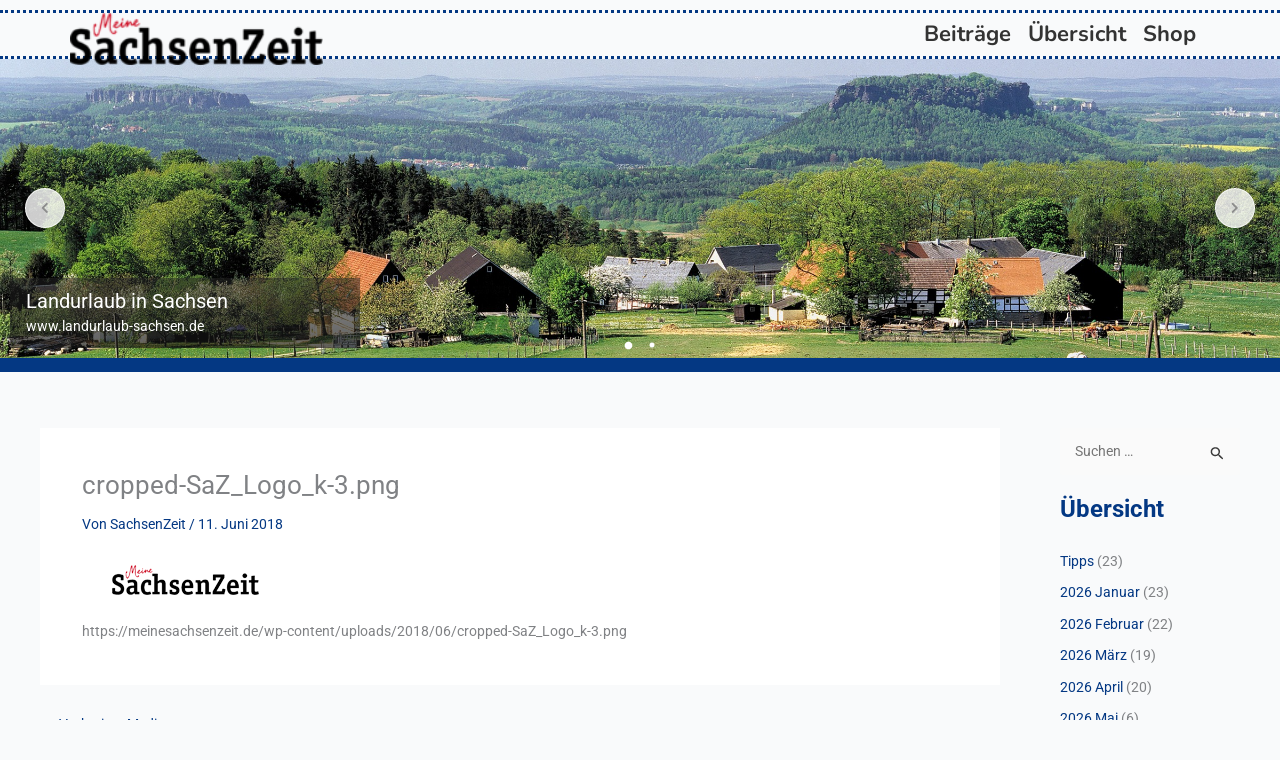

--- FILE ---
content_type: text/css
request_url: https://meinesachsenzeit.de/wp-content/plugins/ultraaddons-elementor-lite/assets/css/widgets.css?ver=2.0.2.3
body_size: 2610
content:
/*****************************
* Elementor Background Overlay
******************************/
.elementor .elementor-element.ua-background-overlay-yes .elementor-widget-container>*{position: relative;}
.elementor .elementor-element.ua-background-overlay-yes .elementor-widget-container:before{
    content: "";
    height: 100%;
    width: 100%;
    top: 0;
    left: 0;
    position: absolute !important;
}

/*****************************
* Comon Transition for All Element
******************************/
.ua-info-box-wrapper .ua-info-box-icon,
.ua-info-box-wrapper .ua-info-box-content,
.ua-info-box-wrapper .elementor-icon-box-title,
.ua-info-box-wrapper .elementor-icon-box-description,

.ua-icon-box-wrapper .ua-icon-box-icon,
.ua-icon-box-wrapper .ua-icon-box-content,
.ua-icon-box-wrapper .elementor-icon-box-title,
.ua-icon-box-wrapper .elementor-icon-box-description,

.ssss .ssssss
{transition: .3s all;}


/*
* Style for Header
* and for Footer
*/
body.ultraaddons-header-css .site-header,
body.ultraaddons-header-css #site-header,
body.ultraaddons-header-css #masthead,
body.ultraaddons-footer-css .site-footer,
body.ultraaddons-footer-css #site-footer
{
    display: none !important;
    height: 0;
}

/* .ultraaddons-container {
    width: 100%;
    padding-right: 15px;
    padding-left: 15px;
    margin-right: auto;
    margin-left: auto;
}
body:not(.elementor-page) .ultraaddons-container{
    margin-top: 100px;    
} */
/* 
@media (min-width:576px) {
    body.ultraaddons-wrapper-box .ultraaddons-container {
       max-width: 540px
   }
   
}

@media (min-width:768px) {
    body.ultraaddons-wrapper-box .ultraaddons-container {
        max-width: 730px
    }
}

@media (min-width:992px) {
    body.ultraaddons-wrapper-box .ultraaddons-container {
        max-width: 960px
    }
}

@media (min-width:1200px) {
    body.ultraaddons-wrapper-box .ultraaddons-container{
        max-width: 1170px;
    }
} */
/*******Header Footer Style END here********/

/*******************************
* Common of All Widgets
********************************/
.ua-element .hidden_text,
.ua-element .hidden_message,
.ua-element .hidden{
    display: none;
}
.elementor-element-edit-mode.ua-element .hidden_text,
.elementor-element-edit-mode.ua-element .hidden_message,
.elementor-element-edit-mode.ua-element .hidden{
    display: block !important;
    color: #D00;
}

/*******************************
* Button Common Style. Button has rendered from Traits
********************************/
.btn-wrapper .ua-button.btn-size-xs {
    padding: 4px 10px 4px 10px;
}
.btn-wrapper .ua-button.btn-size-sm {
    padding: 10px 15px;
}
.btn-wrapper .ua-button.btn-size-md {
    padding: 16px 25px;
    font-size: 16px;
    line-height: 1.2;
}
.btn-wrapper .ua-button.btn-size-lg {
    padding: 15px 30px;
    font-size: 22px;
}
.btn-wrapper .ua-button.btn-size-xl {
    padding: 18px 45px;
    font-size: 30px;
}
div.ua-element .elementor-widget-container .btn-wrapper a.ua-button {
    text-decoration: none;
    border-radius: 0;
}

/*.ua-element .btn-wrapper .ua-button.elementor-button {
    display: inline-block;
    color: #fff;
    text-align: center;
    background-color: transparent;
    border: 2px solid transparent;
    -webkit-transition: 0.3s;
    transition: 0.3s;
}

.ua-element .btn-wrapper .ua-button.elementor-button:hover {
    color: #0fc392;
    border-color: #0fc392;
    background-color: transparent;
}*/
.ua-element .btn-wrapper .ua-button {
    font-weight: 600;
    font-family: 'Roboto', sans-serif;
    color: #21272c;
    border-color: #21272c;
    background-color: transparent;
}

.ua-element:hover .btn-wrapper .ua-button,
.ua-element .btn-wrapper .ua-button:focus,
.ua-element .btn-wrapper .ua-button:active
{
    color: #ffffff;
    border-color: #0fc392;
    background-color: #0fc392;
}

/*div.ua-element.ua-btn-align-left .btn-wrapper{text-align: left;}
div.ua-element.ua-btn-align-right .btn-wrapper{text-align: right;}
div.ua-element.ua-btn-align-center .btn-wrapper{text-align: center;}
div.ua-element.ua-btn-align-justify .btn-wrapper{text-align: justify;}*/
div.ua-element.ua-btn-align-justify .btn-wrapper a.ua-button{width: 100%;}

.ua-btn-inline-yes.ua-element.ua-element-button{width: auto !important;}

/*******************************
* Transition
********************************/
.ua-transformed .elementor-widget-container {
    transition: 1s all;
}


/*******************************
* Gradient Text Extention
********************************/
/*.ua-gradient-text.elementor-element .elementor-widget-container>*{
    background-color: transparent;
    background-image: linear-gradient(231deg,#8b3ac2 21%,#e91e63 60%);
    -webkit-background-clip: text;
    -webkit-text-fill-color: transparent;
}*/

.elementor-element.ua-gradient-text-switch-yes .elementor-heading-title,
.elementor-element.ua-gradient-text-switch-yes .elementor-widget-text-editor,
.elementor-element.ua-gradient-text-switch-yes p,
.elementor-element.ua-gradient-text-switch-yes h1,
.elementor-element.ua-gradient-text-switch-yes h2,
.elementor-element.ua-gradient-text-switch-yes h3,
.elementor-element.ua-gradient-text-switch-yes h4,
.elementor-element.ua-gradient-text-switch-yes h5,
.elementor-element.ua-gradient-text-switch-yes h6,
.elementor-element.ua-gradient-text-switch-yes span,
.elementor-element.ua-gradient-text-switch-yes a,
.elementor-element.ua-gradient-text-switch-yes strong,
.elementor-element.ua-gradient-text-switch-yes b,
/*.elementor-element.ua-gradient-text-switch-yes li,*/
.elementor-element.ua-gradient-text-switch-yes .gradient-text
{
    background-color: transparent;
    background-image: linear-gradient(231deg,#8b3ac2 21%,#e91e63 60%);
    -webkit-background-clip: text;
    -webkit-text-fill-color: transparent;
}

/*
Column Grid System
*/
.ua-d-flex{
    display:flex;
}
.ua-row {
	display: -webkit-box;
    display: -ms-flexbox;
    display: flex;
    -ms-flex-wrap: wrap;
    flex-wrap: wrap;
    margin-right: -15px;
    margin-left: -15px;
}

.ua-col-1,
.ua-col-2,
.ua-col-3,
.ua-col-4,
.ua-col-5, 
.ua-col-6 {
	position: relative;
    width: 100%;
    min-height: 1px;
    padding-right: 15px;
    padding-left: 15px;
}
.ua-col-1 {
	-webkit-box-flex: 0;
	-ms-flex: 0 0 100%;
	flex: 0 0 100%;
	max-width: 100%;
}
.ua-col-2 {
	-webkit-box-flex: 0;
	-ms-flex: 0 0 50%;
	flex: 0 0 50%;
	max-width: 50%;
}
.ua-col-3 {
	-webkit-box-flex: 0;
    -ms-flex: 0 0 33.333333%;
    flex: 0 0 33.333333%;
    max-width: 33.333333%;
}
.ua-col-4 {
	-webkit-box-flex: 0;
	-ms-flex: 0 0 25%;
	flex: 0 0 25%;
	max-width: 25%;
}
.ua-col-5 {
	-webkit-box-flex: 0;
	-ms-flex: 0 0 20%;
	flex: 0 0 20%;
	max-width: 20%;
}
.ua-col-6 {
	-webkit-box-flex: 0;
	-ms-flex: 0 0 16.666666%;
	flex: 0 0 16.666666%;
	max-width: 16.666666%;
}

@media(max-width:460px){
	.ua-col-1,
	.ua-col-2,
	.ua-col-3,
	.ua-col-4, 
    .ua-col-5,
    .ua-col-6{
		-ms-flex: 0 0 100%;
		flex: 0 0 100%;
		max-width: 100%;
	}
}
/*
Alert
*/
.ua-alert {
	padding: 15px;
    background-color: #f44336;
    color: white;
    font-size: 15px;
    width: 100%;
}
.ua-btn-wrap > .ua-btn{
    text-decoration: none;
}
/*
Pagination
*/
.ua-pagination{
    display: flex;
    flex-wrap: wrap;
    justify-content: center;
}

.ua-pagination .page-numbers {
    display: flex;
    align-items: center;
    justify-content: center;
    transition: 0.3s;
    line-height: 1em;
    min-width: 30px;
    border-radius: 20px;
    margin: 6px 6px 6px 6px;
    color: #080808;
    /* border: 1px solid #ddd; */
    padding: 10px 15px;
  }
  .ua-pagination .page-numbers.current,
  a.page-numbers:hover {
    background: #000000;
    color: #fff;
    /* border: 1px solid #5c5c5c; */
  }
  .ua-pagination .page-numbers.current, 
  .ua-pagination a.page-numbers:hover {
      background: #f9f9f9;
      color: #333;
  }
   .ua-btn-wrap a.ua-btn, .elementor-widget-ultraaddons-button .ua-btn-wrap a.ua-btn{
    padding: 1em;
    cursor: pointer;
    background: #4a74e0;
    text-decoration: none;
    color: #fff;
    -webkit-tap-highlight-color: rgba(0,0,0,0);
    -webkit-font-smoothing: antialiased;
    -moz-osx-font-smoothing: grayscale;
    overflow: hidden;
    text-decoration: none;
    display: flex;
    justify-content: center;
    align-items: center;
    align-content: space-between;
}

.ua-btn-wrap .ua-effect:before {
    position: absolute;
    content: "";
    height: 100%;
    width: 0;
    background: #fff;
    top: 0;
    left: 0;
    z-index: -1;
    transition: all .3s ease;
}
.ua-btn svg {
    width:1.5em;
    height:1em
}
.mb-20{
    margin-bottom: 20px;
}
/*we form frontend*/
.ua-element-we-forms ul.wpuf-form {
    list-style: none !important;
    margin: 0 !important;
    padding: 0 !important;
    width: 100%;
}
ul.wpuf-form li .wpuf-fields .wpuf-name-field-wrap.format-first-last .wpuf-name-field-first-name {
    float: left;
    width: 48%;
}
.ua-element-we-forms ul.wpuf-form.form-label-above li.field-size-large .wpuf-fields {
    display: block;
    float: none;
    width: 100%;
}
ul.wpuf-form .wpuf-el {
    position: relative;
}
ul.wpuf-form li {
    margin-left: 0;
    margin-bottom: 10px;
    padding: 10px;
}
.ua-element-we-forms #form-preview-stage.wpuf-style ul.wpuf-form .wpuf-fields textarea, .wpuf-form-add.wpuf-style ul.wpuf-form .wpuf-fields textarea {
    padding-left: 3px;
    width: 100%;
}
ul.wpuf-form li .wpuf-fields .wpuf-name-field-wrap.format-first-last .wpuf-name-field-last-name {
    float: right;
    width: 48%;
}
.ua-form.ninjaforms .nf-form-content{
    margin: 0;
}
.overflow-hidden{
    overflow: hidden !important;
}
.overflow-visible{
    overflow: visible !important;
}
.nf-form-content {
    max-width: 100%;
}
#form-preview-stage.wpuf-style ul.wpuf-form .wpuf-fields input[type=text], .wpuf-form-add.wpuf-style ul.wpuf-form .wpuf-fields input[type=text], #form-preview-stage.wpuf-style ul.wpuf-form .wpuf-fields input[type=password], .wpuf-form-add.wpuf-style ul.wpuf-form .wpuf-fields input[type=password], #form-preview-stage.wpuf-style ul.wpuf-form .wpuf-fields input[type=email], .wpuf-form-add.wpuf-style ul.wpuf-form .wpuf-fields input[type=email], #form-preview-stage.wpuf-style ul.wpuf-form .wpuf-fields input[type=url], .wpuf-form-add.wpuf-style ul.wpuf-form .wpuf-fields input[type=url], #form-preview-stage.wpuf-style ul.wpuf-form .wpuf-fields input[type=number], .wpuf-form-add.wpuf-style ul.wpuf-form .wpuf-fields input[type=number], #form-preview-stage.wpuf-style ul.wpuf-form .wpuf-fields input[type=tel], .wpuf-form-add.wpuf-style ul.wpuf-form .wpuf-fields input[type=tel], #form-preview-stage.wpuf-style ul.wpuf-form .wpuf-fields textarea, .wpuf-form-add.wpuf-style ul.wpuf-form .wpuf-fields textarea{
    width:100%
}
#form-preview-stage.wpuf-style ul.wpuf-form .wpuf-submit input[type=submit], .wpuf-form-add.wpuf-style ul.wpuf-form .wpuf-submit input[type=submit] {
    box-shadow: none;
    color: #fff;
    text-decoration: none;
    text-shadow: none;
}
/*Caldera Forms Tweak*/
.intl-tel-input {
    width: 100%;
}
.ua-video-btn-wrap{
    display: flex;
}
.elementor-widget-ultraaddons-video-popup .ua-video-btn {
    display: flex;
    justify-content: center;
    align-content: center;
    align-items: center;
    padding: 20px 30px;
    background: #db0c0c;
    color: #fff;
    cursor: pointer;
  }
  .elementor-widget-ultraaddons-video-popup .ua-video-btn:hover{
      background-color: #21272c;
  }
  .ultraaddons-header-footer-empty{
    display: none;
  }
  body.logged-in .ultraaddons-header-footer-empty,
  body.logged-in.admin-bar .ultraaddons-header-footer-empty {
    color: #ffeb3b;
    padding: 3px;
    margin: 0;
    display: block;
    background: #90b3d7;
}

--- FILE ---
content_type: text/css
request_url: https://meinesachsenzeit.de/wp-content/plugins/ultraaddons-elementor-lite/assets/css/widgets/image-accordion.css?ver=2.0.2.3
body_size: 1490
content:

.ua-widget-container a,
.ua-widget-container b,
.ua-widget-container div,
.ua-widget-container li,
.ua-widget-container ul {
    -webkit-tap-highlight-color: transparent;
    -webkit-tap-highlight-color: transparent;
}
.ua-widget-container a,
.ua-widget-container button {
    text-decoration: none !important;
    outline: 0;
}
.ua-widget-container .ultraaddons-image-accordion-wrapper {
	display: -webkit-box;
	display: -ms-flexbox;
	display: flex;
	overflow: hidden;
	min-height: 366px;
	position: relative
}

.ua-widget-container .ultraaddons-image-accordion-wrapper .ultraaddons-single-image-accordion {
	-webkit-box-flex: 1;
	-ms-flex: 1;
	flex: 1;
	background-repeat: no-repeat;
	background-size: cover;
	background-position: center center;
	position: relative;
	min-height: 460px;
	overflow: hidden;
	cursor: pointer;
	-webkit-transition: all .4s ease;
	transition: all .4s ease;
	display: -webkit-box;
	display: -ms-flexbox;
	display: flex
}

.ua-widget-container .ultraaddons-product-accordion-wrapper .ultraaddons-single-product-accordion::before {
	position: absolute;
	content: "";
	top: 100%;
	left: 0;
	height: 100%;
	width: 100%;
	background: #000;
	background: -webkit-gradient(linear, left bottom, left top, from(black), color-stop(60%, rgba(255, 255, 255, 0)));
	background: linear-gradient(0deg, #000 0, rgba(255, 255, 255, 0) 60%);
	-webkit-transition: all .5s ease;
	transition: all .5s ease;
	opacity: 0;
	border: none;
}

.ua-widget-container .ultraaddons-image-accordion-wrapper .ultraaddons-single-image-accordion .ultraaddons-accordion-content {
	width: 100%
}

.ua-widget-container .ultraaddons-image-accordion-wrapper .ultraaddons-single-image-accordion .ultraaddons-accordion-title {
	color: #fff;
	margin-bottom: 0
}

.ua-widget-container .ultraaddons-image-accordion-wrapper .ultraaddons-single-image-accordion .ultraaddons-accordion-title-wrapper {
	position: relative;
	-webkit-transition: all .6s ease;
	transition: all .6s ease;
	top: 100px;
	opacity: 0;
	visibility: hidden;
	display: block
}

.ua-widget-container .ultraaddons-image-accordion-wrapper .ultraaddons-single-image-accordion .ultraaddons-btn-wrapper {
	position: relative;
	-webkit-transition: all .7s ease;
	transition: all .7s ease;
	top: 100px;
	opacity: 0;
	visibility: hidden
}

.ua-widget-container .ultraaddons-image-accordion-wrapper .ultraaddons-single-image-accordion .ultraaddons-icon-wrapper {
	margin-bottom: 20px;
	position: relative;
	-webkit-transition: all .6s ease;
	transition: all .6s ease;
	top: -100px;
	opacity: 0;
	visibility: hidden
}

.ua-widget-container .ultraaddons-image-accordion-wrapper .ultraaddons-single-image-accordion .ultraaddons-icon-wrapper .icon-outline {
	color: #fff
}

.ua-widget-container .ultraaddons-image-accordion-wrapper .ultraaddons-single-image-accordion .ultraaddons-icon-wrapper svg {
	max-width: 16px;
	height: auto;
	vertical-align: middle
}

.ua-image-accordion-click .ua-widget-container .ultraaddons-image-accordion-wrapper .ultraaddons-single-image-accordion--input:checked+label,
.ua-image-accordion-hover .ua-widget-container .ultraaddons-image-accordion-wrapper .ultraaddons-single-image-accordion:hover {
	-webkit-box-flex: 3;
	-ms-flex: 3;
	flex: 3
}

.ua-image-accordion-click .ua-widget-container .ultraaddons-image-accordion-wrapper .ultraaddons-single-image-accordion--input:checked+label::before,
.ua-image-accordion-hover .ua-widget-container .ultraaddons-image-accordion-wrapper .ultraaddons-single-image-accordion:hover::before {
	top: 0;
	opacity: 1
}

.ua-image-accordion-click .ua-widget-container .ultraaddons-image-accordion-wrapper .ultraaddons-single-image-accordion--input:checked+label .ultraaddons-accordion-title-wrapper,
.ua-image-accordion-click .ua-widget-container .ultraaddons-image-accordion-wrapper .ultraaddons-single-image-accordion--input:checked+label .ultraaddons-btn-wrapper,
.ua-image-accordion-click .ua-widget-container .ultraaddons-image-accordion-wrapper .ultraaddons-single-image-accordion--input:checked+label .ultraaddons-icon-wrapper,
.ua-image-accordion-hover .ua-widget-container .ultraaddons-image-accordion-wrapper .ultraaddons-single-image-accordion:hover .ultraaddons-accordion-title-wrapper,
.ua-image-accordion-hover .ua-widget-container .ultraaddons-image-accordion-wrapper .ultraaddons-single-image-accordion:hover .ultraaddons-btn-wrapper,
.ua-image-accordion-hover .ua-widget-container .ultraaddons-image-accordion-wrapper .ultraaddons-single-image-accordion:hover .ultraaddons-icon-wrapper {
	top: 0;
	opacity: 1;
	visibility: visible
}

.ua-widget-container .ua-image-accordion-actions {
	display: block
}

.ua-widget-container .ua-image-accordion-actions>a {
	display: -webkit-inline-box;
	display: -ms-inline-flexbox;
	display: inline-flex;
	-webkit-box-align: center;
	-ms-flex-align: center;
	align-items: center;
	-webkit-box-pack: center;
	-ms-flex-pack: center;
	justify-content: center;
	-webkit-transition: all .3s;
	transition: all .3s
}

.ua-widget-container .ua-image-accordion-actions>a>svg {
	width: 100%
}

.ua-widget-container .ultraaddons-accordion-title {
	color: #000;
	font-size: 22px;
	margin-bottom: 0;
	display: block;
	font-weight: 700;
	line-height: 1
}

.ua-widget-container .ultraaddons-accordion-title svg {
	max-width: 28px;
	height: auto;
	vertical-align: middle
}

.ua-widget-container .ultraaddons-accordion-title.icon-title {
	font-size: 28px;
	display: inline-block
}

.ua-widget-container .ultraaddons-accordion-title.icon-title>i {
	position: relative;
	top: 3px;
	display: inline-block
}

.ua-widget-container .ultraaddons-accordion-title.icon-title .icon-right {
	padding-left: 15px
}

.ua-widget-container .ultraaddons-accordion-title.icon-title .icon-left {
	padding-right: 15px
}

.ua-widget-container .icon-outline {
	width: 40px;
	height: 40px;
	line-height: 40px;
	display: inline-block;
	color: #000;
	text-align: center;
	border: 1px solid currentColor
}

.ua-widget-container .icon-outline.circle {
	border-radius: 50%
}

.ua-image-accordion--btn {
	font-weight: 400
}

.ua-widget-container .ultraaddons-btn {
    border-radius: 5px;
    font-size: 15px;
    padding: 15px 30px;
    display: inline-block;
    color: #fff;
    position: relative;
    display: inline-block;
    line-height: 1;
    -webkit-user-select: none;
    -moz-user-select: none;
    -ms-user-select: none;
    user-select: none;
    white-space: nowrap;
    vertical-align: middle;
    text-align: center;
    background-color: #2575fc;
    -webkit-transition: all .4s ease;
    transition: all .4s ease;
}

.ua-widget-container .ultraaddons-btn::before {
    position: absolute;
    content: "";
    border-radius: inherit;
    -webkit-transition: all .4s ease;
    transition: all .4s ease;
    z-index: -1;
    top: 0;
    left: 0;
    height: 100%;
    width: 100%;
    background-size: 102% 102%;
    opacity: 0;
}
.ua-widget-container .ultraaddons-btn:hover {
    background-color: #0350d2;
}
.ua-product-accordion-item:after {
    content:none !important
}
@media (max-width:767px){
    .ua-widget-container .ultraaddons-image-accordion-wrapper{
        -ms-flex-wrap:wrap;flex-wrap:wrap
    }
}

@media screen and (min-width:1025px) {
	.ua-image-accordion-vertical .ua-image-accordion {
		-webkit-box-orient: vertical;
		-webkit-box-direction: normal;
		-ms-flex-direction: column;
		flex-direction: column
	}
	.ua-image-accordion-vertical .ua-image-accordion-item {
		min-height: 0!important
	}
}

@media screen and (min-width:768px) and (max-width:1024px) {
	.ua-image-accordion-tablet-vertical .ua-image-accordion,
	.ua-image-accordion-vertical:not(.ua-image-accordion-tablet-horizontal) .ua-image-accordion {
		-webkit-box-orient: vertical;
		-webkit-box-direction: normal;
		-ms-flex-direction: column;
		flex-direction: column
	}
	.ua-image-accordion-tablet-vertical .ua-image-accordion-item,
	.ua-image-accordion-vertical:not(.ua-image-accordion-tablet-horizontal) .ua-image-accordion-item {
		min-height: 0!important
	}
}

@media screen and (max-width:767px) {
	.ua-image-accordion-mobile-vertical .ua-image-accordion,
	.ua-image-accordion-tablet-vertical:not(.ua-image-accordion-mobile-horizontal) .ua-image-accordion,
	.ua-image-accordion-vertical:not(.ua-image-accordion-mobile-horizontal) .ua-image-accordion {
		-webkit-box-orient: vertical;
		-webkit-box-direction: normal;
		-ms-flex-direction: column;
		flex-direction: column
	}
	.ua-image-accordion-mobile-vertical .ua-image-accordion-item,
	.ua-image-accordion-tablet-vertical:not(.ua-image-accordion-mobile-horizontal) .ua-image-accordion-item, .ua-image-accordion-vertical:not(.ua-image-accordion-mobile-horizontal) .ua-image-accordion-item {
		min-height: 0!important
	}
}

--- FILE ---
content_type: text/css
request_url: https://meinesachsenzeit.de/wp-content/plugins/ultraaddons-elementor-lite/assets/css/widgets/product-accordion.css?ver=2.0.2.3
body_size: 1524
content:

.ua-widget-container a,
.ua-widget-container b,
.ua-widget-container div,
.ua-widget-container li,
.ua-widget-container ul {
    -webkit-tap-highlight-color: transparent;
    -webkit-tap-highlight-color: transparent;
}
.ua-widget-container a,
.ua-widget-container button {
    text-decoration: none !important;
    outline: 0;
}
.ua-widget-container .ultraaddons-product-accordion-wrapper {
	display: -webkit-box;
	display: -ms-flexbox;
	display: flex;
	overflow: hidden;
	min-height: 366px;
	position: relative
}

.ua-widget-container .ultraaddons-product-accordion-wrapper .ultraaddons-single-product-accordion {
	-webkit-box-flex: 1;
	-ms-flex: 1;
	flex: 1;
	background-repeat: no-repeat;
	background-size: cover;
	background-position: center center;
	position: relative;
	min-height: 460px;
	overflow: hidden;
	cursor: pointer;
	-webkit-transition: all .4s ease;
	transition: all .4s ease;
	display: -webkit-box;
	display: -ms-flexbox;
	display: flex
}

.ua-widget-container .ultraaddons-product-accordion-wrapper .ultraaddons-single-product-accordion::before {
	position: absolute;
	content: "";
	top: 100%;
	left: 0;
	height: 100%;
	width: 100%;
	background: #000;
	background: -webkit-gradient(linear, left bottom, left top, from(black), color-stop(60%, rgba(255, 255, 255, 0)));
	background: linear-gradient(0deg, #000 0, rgba(255, 255, 255, 0) 60%);
	-webkit-transition: all .5s ease;
	transition: all .5s ease;
	opacity: 0
}

.ua-widget-container .ultraaddons-product-accordion-wrapper .ultraaddons-single-product-accordion .ultraaddons-accordion-content {
	width: 100%
}

.ua-widget-container .ultraaddons-product-accordion-wrapper .ultraaddons-single-product-accordion .ultraaddons-accordion-title {
	color: #fff;
	margin-bottom: 0
}
.ua-widget-container .ultraaddons-product-accordion-wrapper .ultraaddons-single-product-accordion .ultraaddons-accordion-price {
	color: rgb(202, 202, 202);
	margin-bottom: 0
}

.ua-widget-container .ultraaddons-product-accordion-wrapper .ultraaddons-single-product-accordion .ultraaddons-accordion-title-wrapper,
.ua-widget-container .ultraaddons-product-accordion-wrapper .ultraaddons-single-product-accordion .ultraaddons-accordion-price-wrapper {
	position: relative;
	-webkit-transition: all .6s ease;
	transition: all .6s ease;
	top: 100px;
	opacity: 0;
	visibility: hidden;
	display: block
}

.ua-widget-container .ultraaddons-product-accordion-wrapper .ultraaddons-single-product-accordion .ultraaddons-btn-wrapper {
	position: relative;
	-webkit-transition: all .7s ease;
	transition: all .7s ease;
	top: 100px;
	opacity: 0;
	visibility: hidden
}

.ua-widget-container .ultraaddons-product-accordion-wrapper .ultraaddons-single-product-accordion .ultraaddons-icon-wrapper {
	margin-bottom: 20px;
	position: relative;
	-webkit-transition: all .6s ease;
	transition: all .6s ease;
	top: -100px;
	opacity: 0;
	visibility: hidden
}

.ua-widget-container .ultraaddons-product-accordion-wrapper .ultraaddons-single-product-accordion .ultraaddons-icon-wrapper .icon-outline {
	color: #fff
}

.ua-widget-container .ultraaddons-product-accordion-wrapper .ultraaddons-single-product-accordion .ultraaddons-icon-wrapper svg {
	max-width: 16px;
	height: auto;
	vertical-align: middle
}

.ua-product-accordion-click .ua-widget-container .ultraaddons-product-accordion-wrapper .ultraaddons-single-product-accordion--input:checked+label,
.ua-product-accordion-hover .ua-widget-container .ultraaddons-product-accordion-wrapper .ultraaddons-single-product-accordion:hover {
	-webkit-box-flex: 3;
	-ms-flex: 3;
	flex: 3
}

.ua-product-accordion-click .ua-widget-container .ultraaddons-product-accordion-wrapper .ultraaddons-single-product-accordion--input:checked+label::before,
.ua-product-accordion-hover .ua-widget-container .ultraaddons-product-accordion-wrapper .ultraaddons-single-product-accordion:hover::before {
	top: 0;
	opacity: 1
}

.ua-product-accordion-click .ua-widget-container .ultraaddons-product-accordion-wrapper .ultraaddons-single-product-accordion--input:checked+label .ultraaddons-accordion-title-wrapper,
.ua-product-accordion-click .ua-widget-container .ultraaddons-product-accordion-wrapper .ultraaddons-single-product-accordion--input:checked+label .ultraaddons-accordion-price-wrapper,
.ua-product-accordion-click .ua-widget-container .ultraaddons-product-accordion-wrapper .ultraaddons-single-product-accordion--input:checked+label .ultraaddons-btn-wrapper,
.ua-product-accordion-click .ua-widget-container .ultraaddons-product-accordion-wrapper .ultraaddons-single-product-accordion--input:checked+label .ultraaddons-icon-wrapper,
.ua-product-accordion-hover .ua-widget-container .ultraaddons-product-accordion-wrapper .ultraaddons-single-product-accordion:hover .ultraaddons-accordion-title-wrapper,
.ua-product-accordion-hover .ua-widget-container .ultraaddons-product-accordion-wrapper .ultraaddons-single-product-accordion:hover .ultraaddons-accordion-price-wrapper,
.ua-product-accordion-hover .ua-widget-container .ultraaddons-product-accordion-wrapper .ultraaddons-single-product-accordion:hover .ultraaddons-btn-wrapper,
.ua-product-accordion-hover .ua-widget-container .ultraaddons-product-accordion-wrapper .ultraaddons-single-product-accordion:hover .ultraaddons-icon-wrapper {
	top: 0;
	opacity: 1;
	visibility: visible
}

.ua-widget-container .ua-product-accordion-actions {
	display: block
}

.ua-widget-container .ua-product-accordion-actions>a {
	display: -webkit-inline-box;
	display: -ms-inline-flexbox;
	display: inline-flex;
	-webkit-box-align: center;
	-ms-flex-align: center;
	align-items: center;
	-webkit-box-pack: center;
	-ms-flex-pack: center;
	justify-content: center;
	-webkit-transition: all .3s;
	transition: all .3s
}

.ua-widget-container .ua-product-accordion-actions>a>svg {
	width: 100%
}

.ua-widget-container .ultraaddons-accordion-title {
	color: #000;
	font-size: 22px;
	margin-bottom: 0;
	display: block;
	font-weight: 700;
	line-height: 1
}
.ua-widget-container .ultraaddons-accordion-price {
	color: rgb(66, 66, 66);
	font-size: 18px;
	margin-bottom: 0;
	display: block;
	font-weight: 700;
	line-height: 1
}

.ua-widget-container .ultraaddons-accordion-title svg {
	max-width: 28px;
	height: auto;
	vertical-align: middle
}

.ua-widget-container .ultraaddons-accordion-title.icon-title {
	font-size: 28px;
	display: inline-block
}

.ua-widget-container .ultraaddons-accordion-title.icon-title>i {
	position: relative;
	top: 3px;
	display: inline-block
}

.ua-widget-container .ultraaddons-accordion-title.icon-title .icon-right {
	padding-left: 15px
}

.ua-widget-container .ultraaddons-accordion-title.icon-title .icon-left {
	padding-right: 15px
}

.ua-widget-container .icon-outline {
	width: 40px;
	height: 40px;
	line-height: 40px;
	display: inline-block;
	color: #000;
	text-align: center;
	border: 1px solid currentColor
}

.ua-widget-container .icon-outline.circle {
	border-radius: 50%
}

.ua-product-accordion--btn {
	font-weight: 400
}

.ua-widget-container .ultraaddons-btn {
    border-radius: 5px;
    font-size: 15px;
    padding: 15px 30px;
    display: inline-block;
    color: #fff;
    position: relative;
    display: inline-block;
    line-height: 1;
    -webkit-user-select: none;
    -moz-user-select: none;
    -ms-user-select: none;
    user-select: none;
    white-space: nowrap;
    vertical-align: middle;
    text-align: center;
    background-color: #2575fc;
    -webkit-transition: all .4s ease;
    transition: all .4s ease;
}

.ua-widget-container .ultraaddons-btn::before {
    position: absolute;
    content: "";
    border-radius: inherit;
    -webkit-transition: all .4s ease;
    transition: all .4s ease;
    z-index: -1;
    top: 0;
    left: 0;
    height: 100%;
    width: 100%;
    background-size: 102% 102%;
    opacity: 0;
}
.ua-widget-container .ultraaddons-btn:hover {
    background-color: #0350d2;
}

@media (max-width:767px){
    .ua-widget-container .ultraaddons-product-accordion-wrapper{
        -ms-flex-wrap:wrap;flex-wrap:wrap
    }
}

@media screen and (min-width:1025px) {
	.ua-product-accordion-vertical .ua-product-accordion {
		-webkit-box-orient: vertical;
		-webkit-box-direction: normal;
		-ms-flex-direction: column;
		flex-direction: column
	}
	.ua-product-accordion-vertical .ua-product-accordion-item {
		min-height: 0!important
	}
}

@media screen and (min-width:768px) and (max-width:1024px) {
	.ua-product-accordion-tablet-vertical .ua-product-accordion,
	.ua-product-accordion-vertical:not(.ua-product-accordion-tablet-horizontal) .ua-product-accordion {
		-webkit-box-orient: vertical;
		-webkit-box-direction: normal;
		-ms-flex-direction: column;
		flex-direction: column
	}
	.ua-product-accordion-tablet-vertical .ua-product-accordion-item,
	.ua-product-accordion-vertical:not(.ua-product-accordion-tablet-horizontal) .ua-product-accordion-item {
		min-height: 0!important
	}
}

@media screen and (max-width:767px) {
	.ua-product-accordion-mobile-vertical .ua-product-accordion,
	.ua-product-accordion-tablet-vertical:not(.ua-product-accordion-mobile-horizontal) .ua-product-accordion,
	.ua-product-accordion-vertical:not(.ua-product-accordion-mobile-horizontal) .ua-product-accordion {
		-webkit-box-orient: vertical;
		-webkit-box-direction: normal;
		-ms-flex-direction: column;
		flex-direction: column
	}
	.ua-product-accordion-mobile-vertical .ua-product-accordion-item,
	.ua-product-accordion-tablet-vertical:not(.ua-product-accordion-mobile-horizontal) .ua-product-accordion-item, .ua-product-accordion-vertical:not(.ua-product-accordion-mobile-horizontal) .ua-product-accordion-item {
		min-height: 0!important
	}
}

--- FILE ---
content_type: text/css
request_url: https://meinesachsenzeit.de/wp-content/uploads/elementor/css/post-25037.css?ver=1769651240
body_size: 894
content:
.elementor-25037 .elementor-element.elementor-element-2d3215d{--display:flex;--flex-direction:column;--container-widget-width:100%;--container-widget-height:initial;--container-widget-flex-grow:0;--container-widget-align-self:initial;--flex-wrap-mobile:wrap;}.elementor-25037 .elementor-element.elementor-element-76a7443 form.ultraaddons-cf7-form input:not([type="submit"]){border-width:1px 1px 1px 1px;color:#5C6B79;border-color:#EEF1F4;}.elementor-25037 .elementor-element.elementor-element-76a7443 form.ultraaddons-cf7-form select{border-width:1px 1px 1px 1px;color:#5C6B79;border-color:#EEF1F4;}.elementor-25037 .elementor-element.elementor-element-76a7443 form.ultraaddons-cf7-form textarea{border-width:1px 1px 1px 1px;color:#5C6B79;border-color:#EEF1F4;}.elementor-25037 .elementor-element.elementor-element-76a7443 form.ultraaddons-cf7-form input::placeholder{color:#5C6B79;opacity:1;}.elementor-25037 .elementor-element.elementor-element-76a7443 form.ultraaddons-cf7-form input:-ms-input-placeholder{color:#5C6B79;}.elementor-25037 .elementor-element.elementor-element-76a7443 form.ultraaddons-cf7-form input::-ms-input-placeholder{color:#5C6B79;}.elementor-25037 .elementor-element.elementor-element-76a7443 form.ultraaddons-cf7-form select:focue{border-color:#EEF1F4;}.elementor-25037 .elementor-element.elementor-element-76a7443 form.ultraaddons-cf7-form textarea:focus{border-color:#EEF1F4;}.elementor-25037 .elementor-element.elementor-element-76a7443 form.ultraaddons-cf7-form input[type="text"]:focus{border-color:#EEF1F4;}.elementor-25037 .elementor-element.elementor-element-76a7443 form.ultraaddons-cf7-form input[type="email"]:focus{border-color:#EEF1F4;}.elementor-25037 .elementor-element.elementor-element-76a7443 form.ultraaddons-cf7-form .wpcf7-text{height:40px;}.elementor-25037 .elementor-element.elementor-element-76a7443 form.ultraaddons-cf7-form textarea.wpcf7-textarea{height:200px;}.elementor-25037 .elementor-element.elementor-element-76a7443 .ua-form.cf7-forms label{width:50%;}.elementor-25037 .elementor-element.elementor-element-76a7443 .wpcf7-form-control-wrap{width:50%;}.elementor-25037 .elementor-element.elementor-element-76a7443 .wpcf7-form-control{width:50%;}.elementor-25037 .elementor-element.elementor-element-76a7443 .ua-form.cf7-forms input[type="submit"] {text-align:left;}.elementor-25037 .elementor-element.elementor-element-76a7443 .ua-form.cf7-forms input[type="submit"]{border-width:1px 1px 1px 1px;color:#FFF;border-color:#0fc392;background-color:#0fc392;padding:10px 50px 10px 50px;}.elementor-25037 .elementor-element.elementor-element-76a7443 .ua-form.cf7-forms input[type="submit"]:hover{color:#0fc392;border-color:#0fc392;background-color:transparent;}.elementor-25037 .elementor-element.elementor-element-76a7443 .wpcf7 form .wpcf7-not-valid-tip{color:#dc3232;}.elementor-25037 .elementor-element.elementor-element-76a7443 .wpcf7 form .wpcf7-response-output{color:#06A703;border-color:#06A703;}.elementor-25037 .elementor-element.elementor-element-76a7443 .wpcf7 form.invalid .wpcf7-response-output{color:#ffb900;border-color:#ffb900;}.elementor-25037 .elementor-element.elementor-element-76a7443 .wpcf7 form.unaccepted .wpcf7-response-output{color:#ffb900;border-color:#ffb900;}.elementor-25037 .elementor-element.elementor-element-db4f69d{--display:flex;--flex-direction:row;--container-widget-width:initial;--container-widget-height:100%;--container-widget-flex-grow:1;--container-widget-align-self:stretch;--flex-wrap-mobile:wrap;--gap:0px 0px;--row-gap:0px;--column-gap:0px;}.elementor-25037 .elementor-element.elementor-element-973d101{--display:flex;--flex-direction:column;--container-widget-width:100%;--container-widget-height:initial;--container-widget-flex-grow:0;--container-widget-align-self:initial;--flex-wrap-mobile:wrap;}.elementor-25037 .elementor-element.elementor-element-223a61f > .elementor-widget-container{margin:0px 0px -24px 0px;padding:0px 0px 0px 0px;}.elementor-25037 .elementor-element.elementor-element-223a61f{color:#A7A7A7;}.elementor-25037 .elementor-element.elementor-element-5fba4b7{--display:flex;--flex-direction:column;--container-widget-width:100%;--container-widget-height:initial;--container-widget-flex-grow:0;--container-widget-align-self:initial;--flex-wrap-mobile:wrap;}.elementor-25037 .elementor-element.elementor-element-038a92d .ua-navigation-container{justify-content:right;}.elementor-25037 .elementor-element.elementor-element-038a92d .ua.navbar ul{background-color:#FFFFFF;}.elementor-25037 .elementor-element.elementor-element-038a92d .ua.navbar ul li a{padding:0px 0px 0px 17px;color:#111;}.elementor-25037 .elementor-element.elementor-element-038a92d .stroke .nav li a:after, .fill .nav li a:after, .shift .nav li a:after{background:#111 !important;}.elementor-25037 .elementor-element.elementor-element-038a92d .ua.navbar ul li a:hover{color:#111;}.elementor-25037 .elementor-element.elementor-element-038a92d .ua.navbar .subnav{background:#F9F9F9;}.elementor-25037 .elementor-element.elementor-element-038a92d .ua.navbar{justify-content:left;}.elementor-25037 .elementor-element.elementor-element-038a92d .navbar-toggle{background:#fff;}.elementor-25037 .elementor-element.elementor-element-038a92d .ua.navbar.open-mobile .nav{background:#fff;}.elementor-25037 .elementor-element.elementor-element-038a92d .ua.navbar.open-mobile .nav li ul.subnav{background:#fff;}.elementor-25037 .elementor-element.elementor-element-038a92d .navbar.open-mobile .nav li a{color:#222;}.elementor-25037 .elementor-element.elementor-element-038a92d .navbar-toggle i{color:#222;font-size:25px;}@media(min-width:768px){.elementor-25037 .elementor-element.elementor-element-973d101{--width:50%;}.elementor-25037 .elementor-element.elementor-element-5fba4b7{--width:50%;}}

--- FILE ---
content_type: text/css
request_url: https://meinesachsenzeit.de/wp-content/uploads/elementor/css/post-24862.css?ver=1769651240
body_size: 1243
content:
.elementor-24862 .elementor-element.elementor-element-72baebd{--display:flex;--flex-direction:row;--container-widget-width:calc( ( 1 - var( --container-widget-flex-grow ) ) * 100% );--container-widget-height:100%;--container-widget-flex-grow:1;--container-widget-align-self:stretch;--flex-wrap-mobile:wrap;--align-items:stretch;--gap:10px 10px;--row-gap:10px;--column-gap:10px;border-style:dotted;--border-style:dotted;border-width:3px 0px 3px 0px;--border-top-width:3px;--border-right-width:0px;--border-bottom-width:3px;--border-left-width:0px;border-color:#043883;--border-color:#043883;--margin-top:10px;--margin-bottom:0px;--margin-left:0px;--margin-right:0px;--padding-top:0px;--padding-bottom:0px;--padding-left:0px;--padding-right:0px;--z-index:99;}.elementor-24862 .elementor-element.elementor-element-1f05ebe{--display:flex;--margin-top:0px;--margin-bottom:-9px;--margin-left:0px;--margin-right:0px;--padding-top:0px;--padding-bottom:0px;--padding-left:0px;--padding-right:0px;}.elementor-24862 .elementor-element.elementor-element-421dd25 > .elementor-widget-container{margin:0px 0px 0px 0px;padding:0px 0px 0px 0px;}.elementor-24862 .elementor-element.elementor-element-421dd25 img{height:52px;object-fit:contain;object-position:center left;}.elementor-24862 .elementor-element.elementor-element-12132c9{--display:flex;--justify-content:center;}.elementor-24862 .elementor-element.elementor-element-053f8a0 > .elementor-widget-container{margin:0px 0px -25px 0px;padding:0px 0px 0px 0px;}.elementor-24862 .elementor-element.elementor-element-053f8a0 .ha-navigation-menu-wrapper{justify-content:flex-end;}.elementor-24862 .elementor-element.elementor-element-053f8a0 .ha-navigation-burger-menu .ha-nav-humberger-wrapper{justify-content:flex-end;}.elementor-24862 .elementor-element.elementor-element-053f8a0 .ha-nav-menu .menu li.menu-item a{padding-left:0px;}.elementor-24862 .elementor-element.elementor-element-053f8a0 .ha-nav-menu .menu li.menu-item{padding-right:0px;}.elementor-24862 .elementor-element.elementor-element-053f8a0 .ha-nav-menu ul.menu li a{padding-top:0px;padding-bottom:0px;}.elementor-24862 .elementor-element.elementor-element-053f8a0 .ha-nav-menu .menu > li.menu-item:not(:last-child){margin-right:17px;}.elementor-24862 .elementor-element.elementor-element-053f8a0 .ha-navigation-burger-menu ul.menu > li.menu-item{margin-top:17px;margin-bottom:17px;}.elementor-24862 .elementor-element.elementor-element-053f8a0 .ha-navigation-menu-wrapper ul.menu li a:hover{text-decoration:none;}.elementor-24862 .elementor-element.elementor-element-053f8a0 .ha-navigation-menu-wrapper ul.menu li a, .elementor-24862 .elementor-element.elementor-element-053f8a0 .ha-navigation-burger-menu ul.menu li a{font-family:"Nunito", Sans-serif;font-size:22px;font-weight:bold;}.elementor-24862 .elementor-element.elementor-element-053f8a0 .ha-navigation-menu-wrapper ul.menu > li > a{color:#333333;}.elementor-24862 .elementor-element.elementor-element-053f8a0 .ha-navigation-menu-wrapper ul.menu li .ha-submenu-indicator-wrap{color:#333333;}.elementor-24862 .elementor-element.elementor-element-053f8a0 .ha-navigation-burger-menu ul.menu li a{color:#333333;}.elementor-24862 .elementor-element.elementor-element-053f8a0 .ha-navigation-burger-menu ul.menu li .ha-submenu-indicator-wrap{color:#333333;}.elementor-24862 .elementor-element.elementor-element-053f8a0 .ha-navigation-menu-wrapper ul.menu > li:hover > a{color:var( --e-global-color-astglobalcolor1 );}.elementor-24862 .elementor-element.elementor-element-053f8a0 .ha-navigation-menu-wrapper ul.menu > li:hover > .ha-submenu-indicator-wrap{color:var( --e-global-color-astglobalcolor1 );}.elementor-24862 .elementor-element.elementor-element-053f8a0 .ha-nav-menu ul.menu > li.active > a{color:var( --e-global-color-astglobalcolor1 );}.elementor-24862 .elementor-element.elementor-element-053f8a0 .ha-nav-menu ul.menu > li.active > .ha-submenu-indicator-wrap{color:var( --e-global-color-astglobalcolor1 );}.elementor-24862 .elementor-element.elementor-element-053f8a0 .ha-nav-menu ul.menu > li.current-menu-ancestor > a{color:var( --e-global-color-astglobalcolor1 );}.elementor-24862 .elementor-element.elementor-element-053f8a0 .ha-nav-menu ul.menu > li.current-menu-ancestor > .ha-submenu-indicator-wrap{color:var( --e-global-color-astglobalcolor1 );}.elementor-24862 .elementor-element.elementor-element-053f8a0 .ha-navigation-menu-wrapper ul.sub-menu{width:220px;}.elementor-24862 .elementor-element.elementor-element-053f8a0 .ha-navigation-menu-wrapper ul.sub-menu > li > a{color:#333333;}.elementor-24862 .elementor-element.elementor-element-053f8a0 .ha-navigation-menu-wrapper ul.sub-menu > li > .ha-submenu-indicator-wrap{color:#333333;}.elementor-24862 .elementor-element.elementor-element-053f8a0 .ha-navigation-menu-wrapper ul.sub-menu > li:hover > a{color:#E2498A;}.elementor-24862 .elementor-element.elementor-element-053f8a0 .ha-navigation-menu-wrapper ul.sub-menu > li:hover > .ha-submenu-indicator-wrap{color:#E2498A;}.elementor-24862 .elementor-element.elementor-element-053f8a0 .ha-navigation-burger-menu .ha-nav-humberger-wrapper .ha-menu-toggler{font-size:30px;border-width:1px;border-radius:5px;color:#7a7a7a;border-color:#7a7a7a;}.elementor-24862 .elementor-element.elementor-element-053f8a0 .ha-navigation-burger-menu ul.menu li.menu-item:not(:last-child){border-bottom-color:#c4c4c4;}.elementor-24862 .elementor-element.elementor-element-d2201fd{--display:flex;--flex-direction:row;--container-widget-width:calc( ( 1 - var( --container-widget-flex-grow ) ) * 100% );--container-widget-height:100%;--container-widget-flex-grow:1;--container-widget-align-self:stretch;--flex-wrap-mobile:wrap;--align-items:stretch;--gap:0px 0px;--row-gap:0px;--column-gap:0px;border-style:solid;--border-style:solid;border-width:0px 0px 14px 0px;--border-top-width:0px;--border-right-width:0px;--border-bottom-width:14px;--border-left-width:0px;border-color:#043883;--border-color:#043883;--margin-top:0px;--margin-bottom:0px;--margin-left:0px;--margin-right:0px;--padding-top:0px;--padding-bottom:0px;--padding-left:0px;--padding-right:0px;}.elementor-24862 .elementor-element.elementor-element-1b55dfc{--display:flex;--justify-content:center;--align-items:center;--container-widget-width:calc( ( 1 - var( --container-widget-flex-grow ) ) * 100% );--gap:0px 0px;--row-gap:0px;--column-gap:0px;--margin-top:0px;--margin-bottom:-30px;--margin-left:0px;--margin-right:0px;--padding-top:0px;--padding-bottom:0px;--padding-left:0px;--padding-right:0px;}.elementor-24862 .elementor-element.elementor-element-1b55dfc.e-con{--align-self:center;--flex-grow:1;--flex-shrink:0;}.elementor-24862 .elementor-element.elementor-element-0a6ca78 .ha-slick-content{background-color:#27272780;padding:12px 0px 8px 16px;}.elementor-24862 .elementor-element.elementor-element-0a6ca78{width:100%;max-width:100%;}.elementor-24862 .elementor-element.elementor-element-0a6ca78 > .elementor-widget-container{margin:0px 0px 0px 0px;padding:0px 0px 0px 0px;}.elementor-24862 .elementor-element.elementor-element-0a6ca78.elementor-element{--align-self:center;}.elementor-24862 .elementor-element.elementor-element-0a6ca78 .ha-slick-title{margin-bottom:2px;}.elementor-24862 .elementor-element.elementor-element-0a6ca78 .ha-slick-subtitle{margin-bottom:2px;}.elementor-24862 .elementor-element.elementor-element-0a6ca78 .slick-prev, .elementor-24862 .elementor-element.elementor-element-0a6ca78 .slick-next{font-size:12px;}.elementor-24862 .elementor-element.elementor-element-0a6ca78 .slick-dots{bottom:3px;}.elementor-24862 .elementor-element.elementor-element-0a6ca78 .slick-dots li button:before{color:#FFFFFF;}@media(max-width:1024px){.elementor-24862 .elementor-element.elementor-element-72baebd{--margin-top:0px;--margin-bottom:0px;--margin-left:0px;--margin-right:0px;--padding-top:0px;--padding-bottom:0px;--padding-left:0px;--padding-right:0px;}.elementor-24862 .elementor-element.elementor-element-1f05ebe{--margin-top:0px;--margin-bottom:-40px;--margin-left:0px;--margin-right:0px;--padding-top:0px;--padding-bottom:-40px;--padding-left:0px;--padding-right:0px;}}@media(max-width:767px){.elementor-24862 .elementor-element.elementor-element-72baebd{border-width:3px 0px 3px 0px;--border-top-width:3px;--border-right-width:0px;--border-bottom-width:3px;--border-left-width:0px;--margin-top:0px;--margin-bottom:0px;--margin-left:0px;--margin-right:0px;}.elementor-24862 .elementor-element.elementor-element-1f05ebe{--width:55%;}.elementor-24862 .elementor-element.elementor-element-12132c9{--width:42%;}.elementor-24862 .elementor-element.elementor-element-053f8a0 > .elementor-widget-container{margin:0px 0px 0px 0px;}.elementor-24862 .elementor-element.elementor-element-053f8a0 .ha-navigation-menu-wrapper ul.menu > li.menu-item > ul.sub-menu{margin-top:3px;}.elementor-24862 .elementor-element.elementor-element-053f8a0 .ha-navigation-menu-wrapper ul.sub-menu > li{padding:10px 0px 10px 0px;}}@media(min-width:768px){.elementor-24862 .elementor-element.elementor-element-1f05ebe{--width:35%;}.elementor-24862 .elementor-element.elementor-element-12132c9{--width:64.665%;}}@media(max-width:1024px) and (min-width:768px){.elementor-24862 .elementor-element.elementor-element-1f05ebe{--width:40%;}.elementor-24862 .elementor-element.elementor-element-12132c9{--width:60%;}}

--- FILE ---
content_type: text/css
request_url: https://meinesachsenzeit.de/wp-content/themes/sachsenzeit-astra/style.css?ver=1.0.1769173139
body_size: 343
content:
/*
Theme Name: Sachsenzeit (Astra)
Theme URI: https://orgasolution.de/
Template: astra
Author: Orga-Solution GmbH
Author URI: https://orgasolution.de/
Description: Orga-Solution Theme based on Astra
Tags: custom-menu,custom-logo,entertainment,one-column,two-columns,left-sidebar,e-commerce,right-sidebar,custom-colors,editor-style,featured-images,full-width-template,microformats,post-formats,rtl-language-support,theme-options,threaded-comments,translation-ready,blog
Version: 1.0.1769173139
Updated: 2026-01-23 13:58:59

*/

